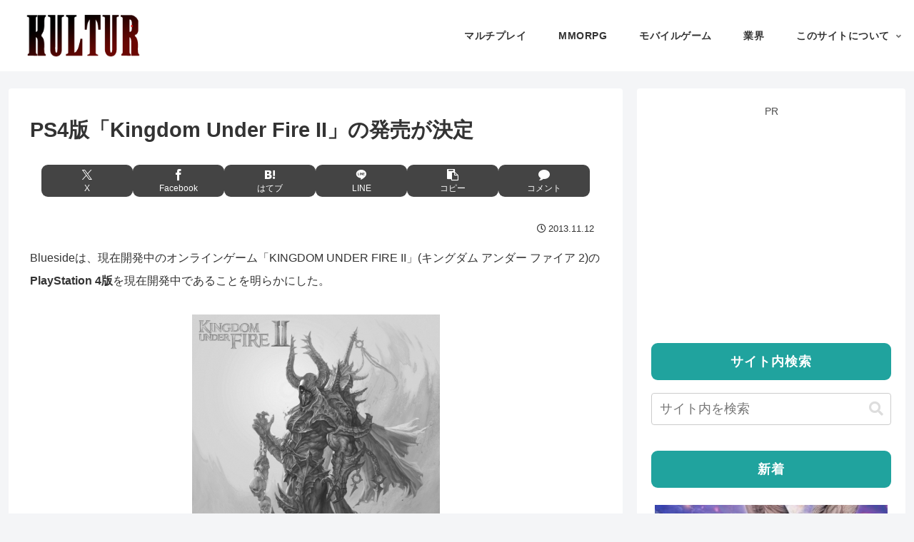

--- FILE ---
content_type: text/html; charset=utf-8
request_url: https://www.google.com/recaptcha/api2/aframe
body_size: 268
content:
<!DOCTYPE HTML><html><head><meta http-equiv="content-type" content="text/html; charset=UTF-8"></head><body><script nonce="XEQabSPa9XAlVWYkaXej1g">/** Anti-fraud and anti-abuse applications only. See google.com/recaptcha */ try{var clients={'sodar':'https://pagead2.googlesyndication.com/pagead/sodar?'};window.addEventListener("message",function(a){try{if(a.source===window.parent){var b=JSON.parse(a.data);var c=clients[b['id']];if(c){var d=document.createElement('img');d.src=c+b['params']+'&rc='+(localStorage.getItem("rc::a")?sessionStorage.getItem("rc::b"):"");window.document.body.appendChild(d);sessionStorage.setItem("rc::e",parseInt(sessionStorage.getItem("rc::e")||0)+1);localStorage.setItem("rc::h",'1769425354565');}}}catch(b){}});window.parent.postMessage("_grecaptcha_ready", "*");}catch(b){}</script></body></html>

--- FILE ---
content_type: text/css
request_url: https://kultur.jp/wp-content/themes/cocoon-child-master/style.css?ver=6.9&fver=20260115073445
body_size: 3096
content:
@charset "UTF-8";

/*!
Theme Name: Cocoon Child
Description: Cocoon専用の子テーマ
Theme URI: https://wp-cocoon.com/
Author: わいひら
Author URI: https://nelog.jp/
Template:   cocoon-master
Version:    1.1.3
*/

/************************************
** 子テーマ用のスタイルを書く
************************************/
/*必要ならばここにコードを書く*/


.video-container {
max-width: 98%;
}
.review-rating .rating-number {
  display: none;
}
/* 見出し */
h1.entry-title {
  font-size: 1.8rem;
  padding: 0.5em 0;/*上下の余白*/

}

.listexpand li {
margin-bottom:10px !important;
}

.entry-content h3 {background-color: #f9fcfc;}


.post-comment-count {color:#20a39e; font-size:0.8em;}

.pagination {display:none;}

.navi-in .menu-header .item-label{
font-size: 14px;
	font-weight: bold;
}

.article h2{
color: #000;
	font-size:1.5rem;
  padding: 1rem 2rem;
  border-top: 3px solid #20a39e;
  border-bottom: 3px solid #20a39e;
background-color: transparent !important;
border-radius: 0 !important;
}


/*グローバルナビメニュー マウスオーバーでアンダーライン*/
#navi .navi-in a:after{
position: absolute;/*線の位置を絶対配置に*/
content: "";/*文字はなし*/
left: 0px;/*線の位置*/
bottom: 1px;/*線の位置*/
height: 1px;/*線の高さ*/
width: 100%;/*幅いっぱいに線を引く*/
background: #20a39e;/*線の色*/
transform: scale(0,1);/*マウスオーバーの前は線を消す*/
transition: 0.3s;/*線が0→100%になるまでの秒数*/
}

#navi .navi-in a:hover:after{
transform: scale(1);/*マウスオーバー後、線を100%出す*/
}

.carousel-entry-card-title{
font-size:0.8em; /*文字サイズ*/
color:#444444; /*文字色*/
}
.slick-dots li button:before{
display:none;
}

/*通知*/
.notice-area {
text-align: center;
padding: 0.2em;
font-size: 0.8em;
font-weight: bold;
}

.comment-btn {border-color:#20a39e;color:#fff;background-color:#20a39e;}

.comment-form .submit {background:#20a39e;}

.widget-entry-cards.large-thumb-on .card-content {background:linear-gradient(180deg, transparent, #000);max-height:50%;}
.widget-entry-card-title {font-size:0.9em;}


/* Cocoon Ad Label */
.ad-area .ad-label {
  font-size: 80% !important;
color:#4d4d4d;
}


/*目次 */
.toc {
	  margin-bottom: 30px;
    border-radius: 3px;
    background-color: #fafafa;
	font-weight:bolder;
	 border-top:solid 10px #20a39e;
	color:#333;
}

.toc-title {
    font-size: 1.2em;
    color: #62665b;
}


.toc-title:before {
    font-family: 'Font Awesome 5 Free';
    content : "\f03a";
    font-size: 1em;
    color: #a3a3a3;
    border-radius: 50%;
    padding: 0.5em;
    margin-right: 0.2em;
}
.toc-content ol li{
    color: #e4af9b;
    margin:0.5em;
}

.toc a{
   color:#62665b;
}

.left100 td:first-child,
.left100 th:first-child {
      width: 100px !important;
    }


/************************************
** ブログカード
************************************/
.blogcard-snippet,
.blogcard-footer {
  display: none;
}
.blogcard-wrap {
  transition: all .3s;
  max-width: 650px;
  margin: 2em auto;
}
.blogcard {
  border:1px solid #eaeaea !important;
  box-shadow: 0 2px 5px rgba(0, 0, 0, .15);
  padding: 10px;
}
.blogcard-wrap:hover {
  background: none;
  transform: translateY(-3px);
  box-shadow: 0px 10px 20px rgba(0, 0, 0, .1);
}
.blogcard-thumbnail {
  margin: 0;
}
.blogcard-thumbnail img {
  display: block;
}
.blogcard-title {
  color: #555;
  letter-spacing: 0.5px;
  font-size: 16px;
  line-height: 1.5;
  margin: 5px 0 0 0;
  height: auto;
  overflow: hidden;
}
.blogcard-content {
  min-height: auto;
  margin-left: 185px;
  padding-right: 6px;
}
.blogcard-label {
  top: -11px;
  left: 9px;
  padding: 3px 0.6em;
  background:#aaa;
  padding: 1px 10px;
  font-weight: 600;
  font-size: 11px;
  letter-spacing: 1px;
}
.blogcard-content:after {
  content: "クリックして読む";
  background: #66c2c3; /* 背景色 */
  display: block;
  text-align: center;
  color: #fff;
  font-weight: 600;
  letter-spacing: 1px;
  width: 180px;
  border-radius: 20px;
  font-size: 13px;
  padding: 1px 0;
  margin-top: 6px;
}
@media screen and (max-width: 834px) {
  .blogcard-content {
    margin-left: 130px;
  }
  .blogcard-title {
    font-size:12px;
    line-height: 1.5;
    height: auto;
    margin:0;
  }
  .blogcard-content:after {
    content: "タップして読む";
  }
  .blogcard-thumbnail{
    width:120px;
  }
}
@media screen and (max-width: 560px) {
  .blogcard-content:after {
    width: 120px;
    font-size: 12px;
  }
  .blogcard-title {
    margin:0;
  }
}
@media screen and (max-width: 320px) {
  .blogcard-thumbnail {
    width: 100px;
  }
  .blogcard-content {
    margin-left: 110px;
  }
  .blogcard-title {
    height: 35px;
  }
}

.main {padding-top: 10px !important;}


.entry-card-title {
	font-size: 20px;
}

/* コンテナ全体 */
.game-schedule-container {
  display: grid;
  grid-template-columns: repeat(auto-fit, minmax(320px, 1fr));
  gap: 20px;
}

/* 各カード */
.game-card {
  background: #fff;
  border-radius: 12px;
  box-shadow: 0 2px 8px rgba(0,0,0,0.15);
  padding: 20px;
  transition: transform 0.2s ease, box-shadow 0.2s ease;
}
.game-card:hover {
  transform: translateY(-4px);
  box-shadow: 0 4px 12px rgba(0,0,0,0.2);
}


/* タイトル・テキスト */
.game-title {
  font-size: 1.2rem;
  font-weight: 600;
  color: #222;
  margin-bottom: 6px;
}
.game-event {
  color: #666;
  font-size: 0.95rem;
  margin: 0;
}
.game-date {
  font-weight: 500;
  color: #555;
font-size: 0.9rem; 
  margin-top: 6px;
}

/* プログレスバー */
.progress-bar {
  position: relative;
  height: 10px;
  background: #eee;
  border-radius: 5px;
  margin-top: 12px;
  overflow: hidden;
}
.progress-fill {
  position: absolute;
  height: 100%;
  background: linear-gradient(90deg, #4CAF50, #81C784);
  border-radius: 5px;
  width: 0%;
  transition: width 1s ease;
}


/* モバイル広告カード */
.mobile-ad {
  display: flex;
  flex-direction: column;
  gap: 10px;
  width: 100%;
  max-width: 400px;
  margin: 16px auto;
  padding: 12px;
  background: #fff;
  border: 1px solid rgba(0,0,0,0.08);
  border-radius: 10px;
  box-shadow: 0 1px 3px rgba(0,0,0,0.06);
  text-decoration: none;
  color: #111;
  font-family: -apple-system, BlinkMacSystemFont, "Segoe UI", Roboto, sans-serif;
  transition: background 0.2s ease;
}

/* タップ時の反応 */
.mobile-ad:active {
  background: #f7f7f7;
}

/* 広告画像 */
.mobile-ad .ad-media {
  width: 100%;
  aspect-ratio: 16/9;
  overflow: hidden;
  border-radius: 8px;
  background: #f2f2f2;
}
.mobile-ad .ad-media img {
  width: 100%;
  height: 100%;
  object-fit: cover;
  display: block;
}

/* テキスト領域 */
.ad-body {
  display: flex;
  flex-direction: column;
  gap: 6px;
}



/* タイトル */
.ad-title {
  font-size: 16px;
  font-weight: 600;
  line-height: 1.4;
  margin: 0;
  color: #111;
}

/* 説明文 */
.ad-desc {
  font-size: 13px;
  line-height: 1.5;
  margin: 0;
  color: #555;
}

/* フッター（URLとボタン） */
.ad-footer {
  display: flex;
  justify-content: space-between;
  align-items: center;
  margin-top: 6px;
}
.ad-url {
  font-size: 12px;
  color: #1d4ed8;
  overflow: hidden;
  text-overflow: ellipsis;
  white-space: nowrap;
  max-width: 65%;
}
.ad-cta {
  font-size: 13px;
  font-weight: 700;
  color: #1d4ed8;
  background: rgba(29,78,216,0.08);
  padding: 5px 10px;
  border-radius: 8px;
}



/* フォーカス時のアクセシビリティ */
.mobile-ad:focus {
  outline: 2px solid #3b82f6;
  outline-offset: 3px;
}

/* PC向け広告ユニット */
.adsense-like-ad.pc {
  display: flex;
  align-items: center;
  gap: 20px;
  border: 1px solid #dadce0;
  border-radius: 6px;
  background: #fff;
  padding: 18px 20px; /* ← 縦方向を拡張 */
  text-decoration: none;
  color: inherit;
  transition: background 0.15s ease, box-shadow 0.15s ease;
  margin-bottom: 28px;
  position: relative;
}

.adsense-like-ad.pc:hover {
  background: #f8f9fa;
  box-shadow: 0 3px 10px rgba(0,0,0,0.08);
}

/* 画像エリア（やや大きめ） */
.pcad-image {
  flex: 0 0 220px; /* ← 横幅アップ */
}

.pcad-image img {
  width: 100%;
  height: auto;
  border-radius: 4px;
  display: block;
}

/* コンテンツ */
.pcad-content {
  flex: 1;
  min-width: 0;
}

.pcad-title {
  font-size: 17px;      /* ← 少し大きく */
  font-weight: 600;
  color: #1a0dab;
  margin-bottom: 8px;
  line-height: 1.45;
}

.pcad-description {
  font-size: 14px;
  color: #444;
  margin-bottom: 14px;  /* ← 縦余白追加 */
  line-height: 1.6;
  max-width: 90%;
}

.pcad-cta {
  display: inline-block;
  font-size: 13px;
  font-weight: 600;
  padding: 8px 18px;    /* ← ボタンも縦に余裕 */
  border-radius: 4px;
   background: #f29900; /* ← オレンジ */
  color: #fff;
  white-space: nowrap;
}

/* 広告表記（任意） */
.adsense-like-ad.pc::after {
  content: "広告";
  font-size: 11px;
  color: #777;
  position: absolute;
  top: 8px;
  right: 10px;
}


/************************************
** レスポンシブデザイン用のメディアクエリ
************************************/
/*1023px以下*/
@media screen and (max-width: 1023px){
  /*必要ならばここにコードを書く*/
}

/*834px以下*/
@media screen and (max-width: 834px){
  /*必要ならばここにコードを書く*/

	
}

/*480px以下*/
@media screen and (max-width: 480px){
  /*必要ならばここにコードを書く*/
		h1.entry-title {
font-size:1.4rem;
}
	.article h2{
	font-size:1.5rem;
  padding: 0.7rem 1rem;
  border-top: 3px solid #20a39e;
  border-bottom: 3px solid #20a39e;

}
}
@media screen and (min-width:1023px){
		/**********************************************
** 固定ページの新着記事一覧(new_list)を
** 2カラム表示にする
**********************************************/
.new-entry-cards.fp-new-entry-cards {
    display: flex;
    flex-wrap: wrap;
    justify-content: space-between;
    box-sizing: border-box;
}

.fp-new-entry-cards .new-entry-card-link.a-wrap {
    display: inline-block;
    width: 49.5%;
}
}
